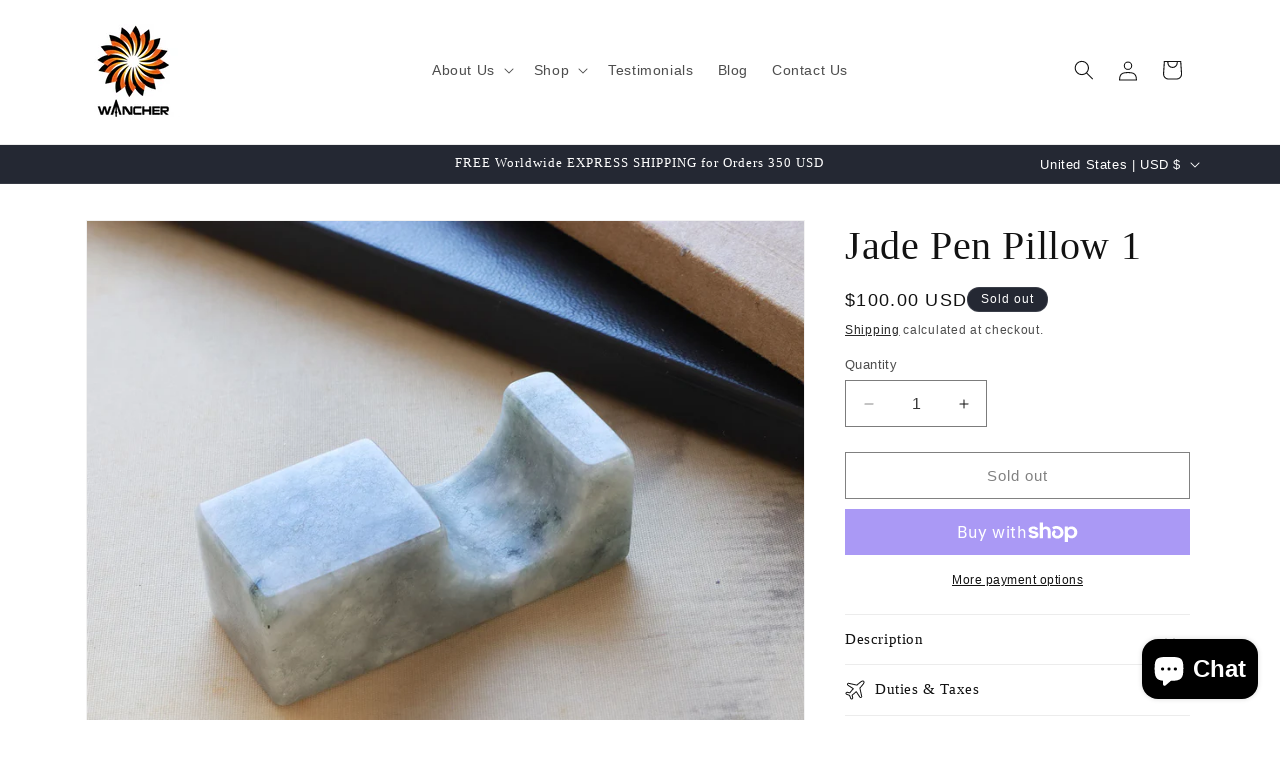

--- FILE ---
content_type: application/x-javascript; charset=utf-8
request_url: https://bundler.nice-team.net/app/shop/status/wancherpen.myshopify.com.js?1768808966
body_size: -357
content:
var bundler_settings_updated='1654240782';